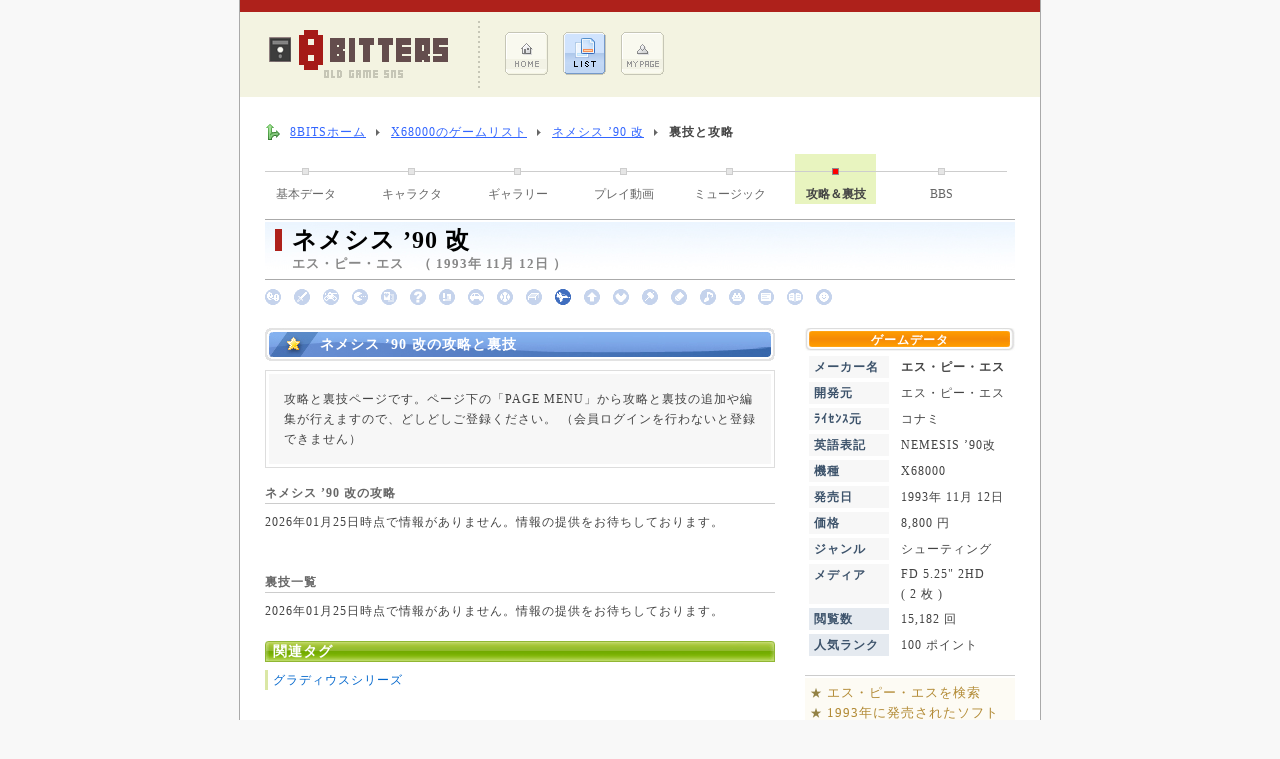

--- FILE ---
content_type: text/html; charset=UTF-8
request_url: https://www.8-bits.info/gamelist/X68K/tips/tips_n3bDMx7IuLezR0mg.php
body_size: 3612
content:
<!DOCTYPE html PUBLIC "-//W3C//DTD XHTML 1.0 Transitional//EN" "http://www.w3.org/TR/xhtml1/DTD/xhtml1-transitional.dtd">
<html xmlns="http://www.w3.org/1999/xhtml" lang="ja">

<head>
	<meta http-equiv="Content-Type" content="text/html; charset=utf-8" />

	




	<meta name="Description" content="「ネメシス ’90 改」（エス・ピー・エス）X68000版の攻略と裏技ページです。開発者達のプレゼントである数々の裏技や、33年目にして解き明かされる謎が（攻略）今ここにあります。" />
	<meta name="Keywords" content="ネメシス ’90 改,裏技,攻略,X68000" />
	<link rel="stylesheet" href="/css/common.css" type="text/css" />
	<link rel="stylesheet" href="/css/public.css" type="text/css" />
	<link rel="stylesheet" href="/css/game_info.css" type="text/css" />
	<script type='text/javascript' src='/js/form.js'></script>
	<title>ネメシス ’90 改の攻略と裏技（エス・ピー・エス）[X68000]   | レトロゲームのデータベースサイト8BITS</title>

	<!-- ▼ HighSlide -->
	<link rel="stylesheet" type="text/css" href="/css/highslide.css" />
	<script type='text/javascript' src='/js/highslide.js'></script>
	<script type="text/javascript">
		hs.graphicsDir = '/images/highslide/';
		//hs.align = 'center';  
		hs.transitions = ['expand', 'crossfade'];  
		hs.outlineType = 'rounded-white';  
		hs.fadeInOut = true;  
	</script>
	<!-- ▲ HighSlide -->

</head>

<body>

	<div id="Wrapper">

		<div class="headRedLine"></div>

		<!-- ▼ Top Title ▼ -->
		
		<div id="Top_Title">

			<a href="/">
				<img src="/images/contents/topLogo.gif" alt=" | レトロゲームのデータベースサイト8BITS" id="Top_Logo" class="Grp_Link" border="0" />
			</a>

			<div>
				<ul class="Top_Menu">
					<li class="Top_Menu">
					<a href="/" class="Grp_Link" rel="nofollow">
						<img src="/images/contents/topMenu1.gif" alt="ホーム メニュー" border="0" />
					</a>
					</li>
					<li class="Top_Menu">
					<a href="/gamelist/game_List.php" class="Grp_Link" rel="nofollow">
						<img src="/images/contents/topMenu2a.gif" alt="ゲームリスト メニュー" border="0" />
					</a>
					</li>
					<li class="Top_Menu">
					<a href="/member/" class="Grp_Link" rel="nofollow">
						<img src="/images/contents/topMenu3.gif" alt="マイページ メニュー" border="0" />
					</a>
					</li>
				</ul>
			</div>


		

		</div>

		<!-- △ Top Title △ -->


		<!-- ▼ Main ▼ -->
		<div id="Main_Wrapper">

			<!-- ▼ Site Navigator ▼ -->
			<div id="Site_NaviWrapper">

				<ol id="Site_Navi">
					<li class="home"><a href="/">8BITSホーム</a></li>
					<li><a href="/gamelist/X68K.php">X68000のゲームリスト</a></li>
					<li><a href="/gamelist/X68K/info/info_n3bDMx7IuLezR0mg.php">ネメシス ’90 改</a></li>
					<li><strong>裏技と攻略</strong></li>
				</ol>
				<br class="clear" />

			</div>
			<!-- △ Site Navigator △ -->



			<!-- ▼ Game Page Menu ▼ -->

			
	
			<div>

				
				<a href="/gamelist/X68K/info/info_n3bDMx7IuLezR0mg.php" class="Game_TopMenu">基本データ</a>
					
				<div class="Game_TopMenuLine"></div>
					
				<a href="/gamelist/X68K/character/character_n3bDMx7IuLezR0mg.php" class="Game_TopMenu">キャラクタ</a>
					
				<div class="Game_TopMenuLine"></div>
					
				<a href="/gamelist/X68K/gallery/gallery_n3bDMx7IuLezR0mg.php" class="Game_TopMenu">ギャラリー</a>
					
				<div class="Game_TopMenuLine"></div>
					
				<a href="/gamelist/X68K/movie/movie_n3bDMx7IuLezR0mg.php" class="Game_TopMenu">プレイ動画</a>
					
				<div class="Game_TopMenuLine"></div>
					
				<a href="/gamelist/X68K/music/music_n3bDMx7IuLezR0mg.php" class="Game_TopMenu">ミュージック</a>
					
				<div class="Game_TopMenuLine"></div>
					
				<div class="Game_TopMenuSelect Margin_Bottom3">攻略＆裏技</div>
					
				<div class="Game_TopMenuLine"></div>
					
				<a href="/gamelist/X68K/bbs/bbs_n3bDMx7IuLezR0mg.php" class="Game_TopMenu">BBS</a>
					
				<div class="Game_TopMenuLine"></div>
					
				<br class="clear" />

			</div>

			<!-- △ Game Page Menu △ -->


			<!-- ▼ Game Data ▼ -->
			<div id="GameInfo_Title">

				<div class="headInfo_Mark"></div>
				<div id="headInfo_Title">ネメシス ’90 改</div>
				エス・ピー・エス　（ 1993年 11月 12日 ）

			</div>


			<div id="GenreIcon_Block">

				<img src="/images/genre_icon/1b.gif" alt="" />　<img src="/images/genre_icon/2b.gif" alt="" />　<img src="/images/genre_icon/3b.gif" alt="" />　<img src="/images/genre_icon/4b.gif" alt="" />　<img src="/images/genre_icon/5b.gif" alt="" />　<img src="/images/genre_icon/6b.gif" alt="" />　<img src="/images/genre_icon/7b.gif" alt="" />　<img src="/images/genre_icon/8b.gif" alt="" />　<img src="/images/genre_icon/9b.gif" alt="" />　<img src="/images/genre_icon/10b.gif" alt="" />　<img src="/images/genre_icon/11.gif" alt="" />　<img src="/images/genre_icon/12b.gif" alt="" />　<img src="/images/genre_icon/13b.gif" alt="" />　<img src="/images/genre_icon/14b.gif" alt="" />　<img src="/images/genre_icon/15b.gif" alt="" />　<img src="/images/genre_icon/16b.gif" alt="" />　<img src="/images/genre_icon/17b.gif" alt="" />　<img src="/images/genre_icon/18b.gif" alt="" />　<img src="/images/genre_icon/19b.gif" alt="" />　<img src="/images/genre_icon/99b.gif" alt="" />　
			</div>
			<!-- △ Game Data △ -->



			<!-- ▼ Main Contents ▼ -->
			
			<div id="Main_Main_Info">

				<h1 class="Title_BlueBar_Short">ネメシス ’90 改の攻略と裏技</h1>

				
				<div class="grayFrame100">
					<div class="grayBlock">

					攻略と裏技ページです。ページ下の「PAGE MENU」から攻略と裏技の追加や編集が行えますので、どしどしご登録ください。
					（会員ログインを行わないと登録できません）

					
					</div>
				</div>

				

				<h2 class="subTitle">ネメシス ’90 改の攻略</h2>

				2026年01月25日時点で情報がありません。情報の提供をお待ちしております。<br /><br />
<br />


				<h2 class="subTitle">裏技一覧</h2>

				2026年01月25日時点で情報がありません。情報の提供をお待ちしております。<br />				<br />


				
				<h2 class="GameInfo_SubTitle">関連タグ</h2>
				
			<div>
				
				
				<form name="TagSearch1" method="post" action="/gamelist/game_TagList.php" class="Game_TagWord">
					<input type="hidden" name="Game_TagWord[]" value="グラディウスシリーズ" />
					<input type="hidden" name="@Control_Name@" value="検索" />
					<a href="#" onclick="javascript:document.TagSearch1.submit();" class="Page_LinkNLF">グラディウスシリーズ</a>
				</form>
				
				<br class="clear" />
			</div>
							<br />

				
			</div>
			<!-- △ Main Contents △ -->


			<!-- ▼ Side Contents ▼ -->
			<div id="Main_Sub_Info">

					
				<h2 id="GameInfo_SideTitle">ゲームデータ</h2>

				<table id="GameInfo_SideData" summary="ゲーム基本データ" border="0" cellpadding="0" cellspacing="4" width="220">
				<tr>
					<th valign="top">メーカー名</th>
					<td><strong>エス・ピー・エス</strong></td>
				</tr>

								<tr>
					<th valign="top">開発元</th>
					<td>エス・ピー・エス</td>
				</tr>
				
								<tr>
					<th valign="top">ﾗｲｾﾝｽ元</th>
					<td>コナミ</td>
				</tr>
				
								<tr>
					<th valign="top">英語表記</th>
					<td>NEMESIS ’90改</td>
				</tr>
				
				<tr>
					<th valign="top">機種</th>
					<td>X68000</td>
				</tr>
				<tr>
					<th valign="top">発売日</th>
					<td>1993年 11月 12日</td>
				</tr>

								<tr>
					<th valign="top">価格</th>
					<td>8,800 円</td>
				</tr>
				
				<tr>
					<th valign="top">ジャンル</th>
					<td>シューティング<br /></td>
				</tr>

								<tr>
					<th valign="top">メディア</th>
					<td>FD 5.25" 2HD<br />( 2 枚 )<br /></td>
				</tr>
				
				
				<tr>
					<th valign="top" class="Sub_Data">閲覧数</th>
					<td>15,182 回</td>
				</tr>
				<tr>
					<th valign="top" class="Sub_Data">人気ランク</th>

					<td>100 ポイント</td>
				</tr>
				</table>

				<div id="Side_Link">
					<div id="Side_LinkBlock">

						<form name="Search_Maker" method="post" action="/gamelist/game_List.php">
						<input type="hidden" name="Game_MakerID" value="51" />
						<input type="hidden" name="@Control_Name@" value="検索" />
							<span style="color:#938245">★</span> <a href="#" onclick="javascript:document.Search_Maker.submit();" class="Search_LinkNL">エス・ピー・エスを検索</a>
						</form>

						<form name="Search_Year" method="post" action="/gamelist/game_List.php">
						<input type="hidden" name="Game_Year" value="1993" />
						<input type="hidden" name="Order_Year" value="1" />
						<input type="hidden" name="@Control_Name@" value="検索" />
							<span style="color:#938245">★</span> <a href="#" onclick="javascript:document.Search_Year.submit();" class="Search_LinkNL">1993年に発売されたソフト</a>
						</form>

					</div>
				</div>

				<h3 class="Gray_Box2 Size_S Color_White headNomal_Title">他機種への移植</h3>

				<div class="Game_Same">
					<a href="/gamelist/MSX/info/info_WNwpqRzQMyqLVLQn.php" class="Page_LinkNLF" title="MSX版の「グラディウス ２」">
						<img src="/viewer/imageViewer.php?id=pJz5Fgy6Y1t2UNSRNGMJjoAJLGHxhMtvv4N~NkO~9qRV_x9GiIKL_5i0ktmP9ViWnQMQbOmh_zVfBkLT3Bld2j~lt2ca00h9POt237UlgHfHQhsXi3eGFo54x17sUoIm" width="70"  class="Game_SameGrp Grp_Link" alt="MSX版のオープニング画像" />
						<img src="/images/contents/GameInfo_OriginalMark.gif" border="0" alt="オリジナルゲーム" />
						<span class="Game_SameTitle">MSX</span>
					</a>
					コナミ<br />
					1987年 8月
					<div class="clear"></div>
				</div>
					<br />

				
				
				<br />


			</div>
			<!-- △ Side Contents △ -->

			<br class="clear" />
			<br />


			<h2 class="Game_TagWord_Title">PAGE MENU</h2>

			
			<img src="/images/icon/micon_3.gif" align="top" style="margin-top:3px;" alt="BBS" />
			<a href="../bbs/bbs_n3bDMx7IuLezR0mg.php" class="Page_Link" rel="nofollow">BBS（ゲーム批評）</a>
				
			<br />


		
		</div>
		<!-- △ Main △ -->

		

	<div class="Size_S Color_Gray4" style="margin:8px 20px; line-height:120%; letter-spacing:0px;">
		※ 掲載しているゲーム画像、ロゴ等の権利は各メーカーが所有します。<br />
		本サイトは、当時のパッケージ商品として
		既に販売が終わっている商品、かつ販売終了後10年以上経過しているゲームを、より理解度を深めて
		頂く事を目的に、利用者が自由にゲームデータを登録・加筆・修正出来るデータベースサイトです。
		当サイトの主旨をご理解頂いた上で問題がある場合は、連絡を頂ければ可能な限り迅速に対応致します。
	</div>

	<div id="Footer">

		お問合せ ： <img src="/images/icon/iMail.gif" />
		　　｜　　
		<a href="/policy.php" class="sMenu_Link" rel="nofollow">このサイトについて</a>

		<div id="Credit">
			( c ) レトロゲームの<strong>8BITS</strong>. 　since 2008
		</div>

	</div>


	</div>

</body>
</html>
